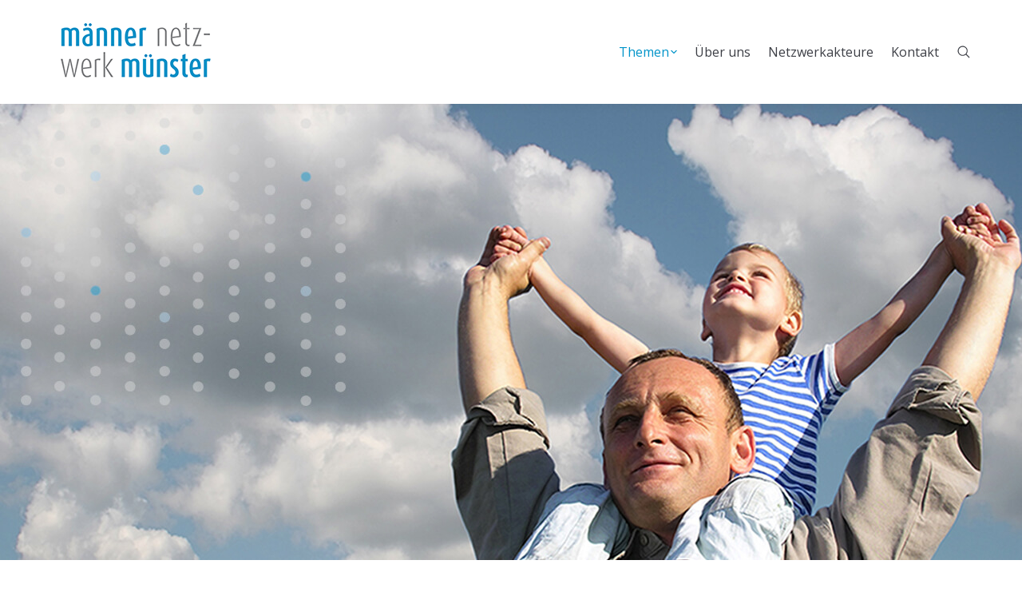

--- FILE ---
content_type: text/css
request_url: https://www.maennernetzwerk-muenster.de/wp-content/themes/dt-the7-child/style.css?ver=1.0.0
body_size: 469
content:
/*
Theme Name: maenner-netzwerk
Author: Claudia Gerken Designprojekt
Author URI: http://www.design-projekt.de
Description: Leistungs- und SEO optimiertes, responsives, retina ready und multifunktionales WordPress Theme für das Männernetzwerk Münster. 
Version: 1.0.0
License: This WordPress theme is comprised of two parts: (1) The PHP code and integrated HTML are licensed under the GPL license as is WordPress itself.  You will find a copy of the license text in the same directory as this text file. Or you can read it here: http://wordpress.org/about/gpl/ (2) All other parts of the theme including, but not limited to the CSS code, images, and design are licensed according to the license purchased. 
Template: dt-the7
*/